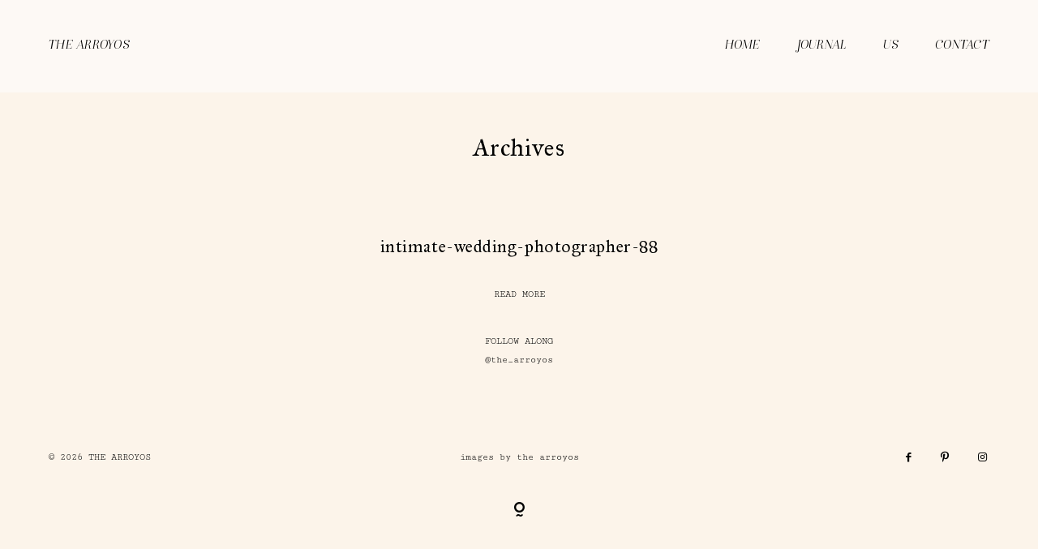

--- FILE ---
content_type: text/html; charset=UTF-8
request_url: https://thearroyos.co/weddingpricingguide/intimate-wedding-photographer-88/
body_size: 10062
content:
<!DOCTYPE html>
<html lang="en-US">
  <head>
  <meta charset="UTF-8" />
  <meta http-equiv="X-UA-Compatible" content="IE=edge"/>
  <meta name="viewport" content="width=device-width, user-scalable=no, initial-scale=1.0, maximum-scale=1.0, minimum-scale=1.0">
  <link rel="alternate" type="application/rss+xml" title="The Arroyos RSS Feed" href="https://thearroyos.co/feed/" />
        <link rel="shortcut icon" href="https://thearroyos.co/wp-content/themes/rosemary2/assets/favicon.ico" />
    <link rel="profile" href="https://gmpg.org/xfn/11">
  
  <meta name='robots' content='index, follow, max-image-preview:large, max-snippet:-1, max-video-preview:-1' />

	<!-- This site is optimized with the Yoast SEO plugin v26.5 - https://yoast.com/wordpress/plugins/seo/ -->
	<title>intimate-wedding-photographer-88 - The Arroyos</title>
	<link rel="canonical" href="https://thearroyos.co/weddingpricingguide/intimate-wedding-photographer-88/" />
	<meta property="og:locale" content="en_US" />
	<meta property="og:type" content="article" />
	<meta property="og:title" content="intimate-wedding-photographer-88 - The Arroyos" />
	<meta property="og:url" content="https://thearroyos.co/weddingpricingguide/intimate-wedding-photographer-88/" />
	<meta property="og:site_name" content="The Arroyos" />
	<meta property="article:publisher" content="https://www.facebook.com/TheArroyosCo/" />
	<meta property="og:image" content="https://thearroyos.co/weddingpricingguide/intimate-wedding-photographer-88" />
	<meta property="og:image:width" content="1200" />
	<meta property="og:image:height" content="1500" />
	<meta property="og:image:type" content="image/jpeg" />
	<meta name="twitter:card" content="summary_large_image" />
	<script type="application/ld+json" class="yoast-schema-graph">{"@context":"https://schema.org","@graph":[{"@type":"WebPage","@id":"https://thearroyos.co/weddingpricingguide/intimate-wedding-photographer-88/","url":"https://thearroyos.co/weddingpricingguide/intimate-wedding-photographer-88/","name":"intimate-wedding-photographer-88 - The Arroyos","isPartOf":{"@id":"https://thearroyos.co/#website"},"primaryImageOfPage":{"@id":"https://thearroyos.co/weddingpricingguide/intimate-wedding-photographer-88/#primaryimage"},"image":{"@id":"https://thearroyos.co/weddingpricingguide/intimate-wedding-photographer-88/#primaryimage"},"thumbnailUrl":"https://thearroyos.co/wp-content/uploads/2019/01/intimate-wedding-photographer-88.jpg","datePublished":"2019-01-16T21:05:52+00:00","breadcrumb":{"@id":"https://thearroyos.co/weddingpricingguide/intimate-wedding-photographer-88/#breadcrumb"},"inLanguage":"en-US","potentialAction":[{"@type":"ReadAction","target":["https://thearroyos.co/weddingpricingguide/intimate-wedding-photographer-88/"]}]},{"@type":"ImageObject","inLanguage":"en-US","@id":"https://thearroyos.co/weddingpricingguide/intimate-wedding-photographer-88/#primaryimage","url":"https://thearroyos.co/wp-content/uploads/2019/01/intimate-wedding-photographer-88.jpg","contentUrl":"https://thearroyos.co/wp-content/uploads/2019/01/intimate-wedding-photographer-88.jpg","width":1200,"height":1500},{"@type":"BreadcrumbList","@id":"https://thearroyos.co/weddingpricingguide/intimate-wedding-photographer-88/#breadcrumb","itemListElement":[{"@type":"ListItem","position":1,"name":"Home","item":"https://thearroyos.co/"},{"@type":"ListItem","position":2,"name":"Wedding Pricing Guide","item":"https://thearroyos.co/weddingpricingguide/"},{"@type":"ListItem","position":3,"name":"intimate-wedding-photographer-88"}]},{"@type":"WebSite","@id":"https://thearroyos.co/#website","url":"https://thearroyos.co/","name":"The Arroyos","description":"Intimate Wedding &amp; Elopement Photography + Video","potentialAction":[{"@type":"SearchAction","target":{"@type":"EntryPoint","urlTemplate":"https://thearroyos.co/?s={search_term_string}"},"query-input":{"@type":"PropertyValueSpecification","valueRequired":true,"valueName":"search_term_string"}}],"inLanguage":"en-US"}]}</script>
	<!-- / Yoast SEO plugin. -->


<link rel='dns-prefetch' href='//fonts.googleapis.com' />
<link rel="alternate" type="application/rss+xml" title="The Arroyos &raquo; Feed" href="https://thearroyos.co/feed/" />
<link rel="alternate" type="application/rss+xml" title="The Arroyos &raquo; Comments Feed" href="https://thearroyos.co/comments/feed/" />
<link rel="alternate" type="application/rss+xml" title="The Arroyos &raquo; intimate-wedding-photographer-88 Comments Feed" href="https://thearroyos.co/weddingpricingguide/intimate-wedding-photographer-88/feed/" />
<link rel="alternate" title="oEmbed (JSON)" type="application/json+oembed" href="https://thearroyos.co/wp-json/oembed/1.0/embed?url=https%3A%2F%2Fthearroyos.co%2Fweddingpricingguide%2Fintimate-wedding-photographer-88%2F" />
<link rel="alternate" title="oEmbed (XML)" type="text/xml+oembed" href="https://thearroyos.co/wp-json/oembed/1.0/embed?url=https%3A%2F%2Fthearroyos.co%2Fweddingpricingguide%2Fintimate-wedding-photographer-88%2F&#038;format=xml" />
<style id='wp-img-auto-sizes-contain-inline-css' type='text/css'>
img:is([sizes=auto i],[sizes^="auto," i]){contain-intrinsic-size:3000px 1500px}
/*# sourceURL=wp-img-auto-sizes-contain-inline-css */
</style>
<style id='wp-emoji-styles-inline-css' type='text/css'>

	img.wp-smiley, img.emoji {
		display: inline !important;
		border: none !important;
		box-shadow: none !important;
		height: 1em !important;
		width: 1em !important;
		margin: 0 0.07em !important;
		vertical-align: -0.1em !important;
		background: none !important;
		padding: 0 !important;
	}
/*# sourceURL=wp-emoji-styles-inline-css */
</style>
<style id='wp-block-library-inline-css' type='text/css'>
:root{--wp-block-synced-color:#7a00df;--wp-block-synced-color--rgb:122,0,223;--wp-bound-block-color:var(--wp-block-synced-color);--wp-editor-canvas-background:#ddd;--wp-admin-theme-color:#007cba;--wp-admin-theme-color--rgb:0,124,186;--wp-admin-theme-color-darker-10:#006ba1;--wp-admin-theme-color-darker-10--rgb:0,107,160.5;--wp-admin-theme-color-darker-20:#005a87;--wp-admin-theme-color-darker-20--rgb:0,90,135;--wp-admin-border-width-focus:2px}@media (min-resolution:192dpi){:root{--wp-admin-border-width-focus:1.5px}}.wp-element-button{cursor:pointer}:root .has-very-light-gray-background-color{background-color:#eee}:root .has-very-dark-gray-background-color{background-color:#313131}:root .has-very-light-gray-color{color:#eee}:root .has-very-dark-gray-color{color:#313131}:root .has-vivid-green-cyan-to-vivid-cyan-blue-gradient-background{background:linear-gradient(135deg,#00d084,#0693e3)}:root .has-purple-crush-gradient-background{background:linear-gradient(135deg,#34e2e4,#4721fb 50%,#ab1dfe)}:root .has-hazy-dawn-gradient-background{background:linear-gradient(135deg,#faaca8,#dad0ec)}:root .has-subdued-olive-gradient-background{background:linear-gradient(135deg,#fafae1,#67a671)}:root .has-atomic-cream-gradient-background{background:linear-gradient(135deg,#fdd79a,#004a59)}:root .has-nightshade-gradient-background{background:linear-gradient(135deg,#330968,#31cdcf)}:root .has-midnight-gradient-background{background:linear-gradient(135deg,#020381,#2874fc)}:root{--wp--preset--font-size--normal:16px;--wp--preset--font-size--huge:42px}.has-regular-font-size{font-size:1em}.has-larger-font-size{font-size:2.625em}.has-normal-font-size{font-size:var(--wp--preset--font-size--normal)}.has-huge-font-size{font-size:var(--wp--preset--font-size--huge)}.has-text-align-center{text-align:center}.has-text-align-left{text-align:left}.has-text-align-right{text-align:right}.has-fit-text{white-space:nowrap!important}#end-resizable-editor-section{display:none}.aligncenter{clear:both}.items-justified-left{justify-content:flex-start}.items-justified-center{justify-content:center}.items-justified-right{justify-content:flex-end}.items-justified-space-between{justify-content:space-between}.screen-reader-text{border:0;clip-path:inset(50%);height:1px;margin:-1px;overflow:hidden;padding:0;position:absolute;width:1px;word-wrap:normal!important}.screen-reader-text:focus{background-color:#ddd;clip-path:none;color:#444;display:block;font-size:1em;height:auto;left:5px;line-height:normal;padding:15px 23px 14px;text-decoration:none;top:5px;width:auto;z-index:100000}html :where(.has-border-color){border-style:solid}html :where([style*=border-top-color]){border-top-style:solid}html :where([style*=border-right-color]){border-right-style:solid}html :where([style*=border-bottom-color]){border-bottom-style:solid}html :where([style*=border-left-color]){border-left-style:solid}html :where([style*=border-width]){border-style:solid}html :where([style*=border-top-width]){border-top-style:solid}html :where([style*=border-right-width]){border-right-style:solid}html :where([style*=border-bottom-width]){border-bottom-style:solid}html :where([style*=border-left-width]){border-left-style:solid}html :where(img[class*=wp-image-]){height:auto;max-width:100%}:where(figure){margin:0 0 1em}html :where(.is-position-sticky){--wp-admin--admin-bar--position-offset:var(--wp-admin--admin-bar--height,0px)}@media screen and (max-width:600px){html :where(.is-position-sticky){--wp-admin--admin-bar--position-offset:0px}}

/*# sourceURL=wp-block-library-inline-css */
</style><style id='global-styles-inline-css' type='text/css'>
:root{--wp--preset--aspect-ratio--square: 1;--wp--preset--aspect-ratio--4-3: 4/3;--wp--preset--aspect-ratio--3-4: 3/4;--wp--preset--aspect-ratio--3-2: 3/2;--wp--preset--aspect-ratio--2-3: 2/3;--wp--preset--aspect-ratio--16-9: 16/9;--wp--preset--aspect-ratio--9-16: 9/16;--wp--preset--color--black: #000000;--wp--preset--color--cyan-bluish-gray: #abb8c3;--wp--preset--color--white: #ffffff;--wp--preset--color--pale-pink: #f78da7;--wp--preset--color--vivid-red: #cf2e2e;--wp--preset--color--luminous-vivid-orange: #ff6900;--wp--preset--color--luminous-vivid-amber: #fcb900;--wp--preset--color--light-green-cyan: #7bdcb5;--wp--preset--color--vivid-green-cyan: #00d084;--wp--preset--color--pale-cyan-blue: #8ed1fc;--wp--preset--color--vivid-cyan-blue: #0693e3;--wp--preset--color--vivid-purple: #9b51e0;--wp--preset--gradient--vivid-cyan-blue-to-vivid-purple: linear-gradient(135deg,rgb(6,147,227) 0%,rgb(155,81,224) 100%);--wp--preset--gradient--light-green-cyan-to-vivid-green-cyan: linear-gradient(135deg,rgb(122,220,180) 0%,rgb(0,208,130) 100%);--wp--preset--gradient--luminous-vivid-amber-to-luminous-vivid-orange: linear-gradient(135deg,rgb(252,185,0) 0%,rgb(255,105,0) 100%);--wp--preset--gradient--luminous-vivid-orange-to-vivid-red: linear-gradient(135deg,rgb(255,105,0) 0%,rgb(207,46,46) 100%);--wp--preset--gradient--very-light-gray-to-cyan-bluish-gray: linear-gradient(135deg,rgb(238,238,238) 0%,rgb(169,184,195) 100%);--wp--preset--gradient--cool-to-warm-spectrum: linear-gradient(135deg,rgb(74,234,220) 0%,rgb(151,120,209) 20%,rgb(207,42,186) 40%,rgb(238,44,130) 60%,rgb(251,105,98) 80%,rgb(254,248,76) 100%);--wp--preset--gradient--blush-light-purple: linear-gradient(135deg,rgb(255,206,236) 0%,rgb(152,150,240) 100%);--wp--preset--gradient--blush-bordeaux: linear-gradient(135deg,rgb(254,205,165) 0%,rgb(254,45,45) 50%,rgb(107,0,62) 100%);--wp--preset--gradient--luminous-dusk: linear-gradient(135deg,rgb(255,203,112) 0%,rgb(199,81,192) 50%,rgb(65,88,208) 100%);--wp--preset--gradient--pale-ocean: linear-gradient(135deg,rgb(255,245,203) 0%,rgb(182,227,212) 50%,rgb(51,167,181) 100%);--wp--preset--gradient--electric-grass: linear-gradient(135deg,rgb(202,248,128) 0%,rgb(113,206,126) 100%);--wp--preset--gradient--midnight: linear-gradient(135deg,rgb(2,3,129) 0%,rgb(40,116,252) 100%);--wp--preset--font-size--small: 13px;--wp--preset--font-size--medium: 20px;--wp--preset--font-size--large: 36px;--wp--preset--font-size--x-large: 42px;--wp--preset--spacing--20: 0.44rem;--wp--preset--spacing--30: 0.67rem;--wp--preset--spacing--40: 1rem;--wp--preset--spacing--50: 1.5rem;--wp--preset--spacing--60: 2.25rem;--wp--preset--spacing--70: 3.38rem;--wp--preset--spacing--80: 5.06rem;--wp--preset--shadow--natural: 6px 6px 9px rgba(0, 0, 0, 0.2);--wp--preset--shadow--deep: 12px 12px 50px rgba(0, 0, 0, 0.4);--wp--preset--shadow--sharp: 6px 6px 0px rgba(0, 0, 0, 0.2);--wp--preset--shadow--outlined: 6px 6px 0px -3px rgb(255, 255, 255), 6px 6px rgb(0, 0, 0);--wp--preset--shadow--crisp: 6px 6px 0px rgb(0, 0, 0);}:where(.is-layout-flex){gap: 0.5em;}:where(.is-layout-grid){gap: 0.5em;}body .is-layout-flex{display: flex;}.is-layout-flex{flex-wrap: wrap;align-items: center;}.is-layout-flex > :is(*, div){margin: 0;}body .is-layout-grid{display: grid;}.is-layout-grid > :is(*, div){margin: 0;}:where(.wp-block-columns.is-layout-flex){gap: 2em;}:where(.wp-block-columns.is-layout-grid){gap: 2em;}:where(.wp-block-post-template.is-layout-flex){gap: 1.25em;}:where(.wp-block-post-template.is-layout-grid){gap: 1.25em;}.has-black-color{color: var(--wp--preset--color--black) !important;}.has-cyan-bluish-gray-color{color: var(--wp--preset--color--cyan-bluish-gray) !important;}.has-white-color{color: var(--wp--preset--color--white) !important;}.has-pale-pink-color{color: var(--wp--preset--color--pale-pink) !important;}.has-vivid-red-color{color: var(--wp--preset--color--vivid-red) !important;}.has-luminous-vivid-orange-color{color: var(--wp--preset--color--luminous-vivid-orange) !important;}.has-luminous-vivid-amber-color{color: var(--wp--preset--color--luminous-vivid-amber) !important;}.has-light-green-cyan-color{color: var(--wp--preset--color--light-green-cyan) !important;}.has-vivid-green-cyan-color{color: var(--wp--preset--color--vivid-green-cyan) !important;}.has-pale-cyan-blue-color{color: var(--wp--preset--color--pale-cyan-blue) !important;}.has-vivid-cyan-blue-color{color: var(--wp--preset--color--vivid-cyan-blue) !important;}.has-vivid-purple-color{color: var(--wp--preset--color--vivid-purple) !important;}.has-black-background-color{background-color: var(--wp--preset--color--black) !important;}.has-cyan-bluish-gray-background-color{background-color: var(--wp--preset--color--cyan-bluish-gray) !important;}.has-white-background-color{background-color: var(--wp--preset--color--white) !important;}.has-pale-pink-background-color{background-color: var(--wp--preset--color--pale-pink) !important;}.has-vivid-red-background-color{background-color: var(--wp--preset--color--vivid-red) !important;}.has-luminous-vivid-orange-background-color{background-color: var(--wp--preset--color--luminous-vivid-orange) !important;}.has-luminous-vivid-amber-background-color{background-color: var(--wp--preset--color--luminous-vivid-amber) !important;}.has-light-green-cyan-background-color{background-color: var(--wp--preset--color--light-green-cyan) !important;}.has-vivid-green-cyan-background-color{background-color: var(--wp--preset--color--vivid-green-cyan) !important;}.has-pale-cyan-blue-background-color{background-color: var(--wp--preset--color--pale-cyan-blue) !important;}.has-vivid-cyan-blue-background-color{background-color: var(--wp--preset--color--vivid-cyan-blue) !important;}.has-vivid-purple-background-color{background-color: var(--wp--preset--color--vivid-purple) !important;}.has-black-border-color{border-color: var(--wp--preset--color--black) !important;}.has-cyan-bluish-gray-border-color{border-color: var(--wp--preset--color--cyan-bluish-gray) !important;}.has-white-border-color{border-color: var(--wp--preset--color--white) !important;}.has-pale-pink-border-color{border-color: var(--wp--preset--color--pale-pink) !important;}.has-vivid-red-border-color{border-color: var(--wp--preset--color--vivid-red) !important;}.has-luminous-vivid-orange-border-color{border-color: var(--wp--preset--color--luminous-vivid-orange) !important;}.has-luminous-vivid-amber-border-color{border-color: var(--wp--preset--color--luminous-vivid-amber) !important;}.has-light-green-cyan-border-color{border-color: var(--wp--preset--color--light-green-cyan) !important;}.has-vivid-green-cyan-border-color{border-color: var(--wp--preset--color--vivid-green-cyan) !important;}.has-pale-cyan-blue-border-color{border-color: var(--wp--preset--color--pale-cyan-blue) !important;}.has-vivid-cyan-blue-border-color{border-color: var(--wp--preset--color--vivid-cyan-blue) !important;}.has-vivid-purple-border-color{border-color: var(--wp--preset--color--vivid-purple) !important;}.has-vivid-cyan-blue-to-vivid-purple-gradient-background{background: var(--wp--preset--gradient--vivid-cyan-blue-to-vivid-purple) !important;}.has-light-green-cyan-to-vivid-green-cyan-gradient-background{background: var(--wp--preset--gradient--light-green-cyan-to-vivid-green-cyan) !important;}.has-luminous-vivid-amber-to-luminous-vivid-orange-gradient-background{background: var(--wp--preset--gradient--luminous-vivid-amber-to-luminous-vivid-orange) !important;}.has-luminous-vivid-orange-to-vivid-red-gradient-background{background: var(--wp--preset--gradient--luminous-vivid-orange-to-vivid-red) !important;}.has-very-light-gray-to-cyan-bluish-gray-gradient-background{background: var(--wp--preset--gradient--very-light-gray-to-cyan-bluish-gray) !important;}.has-cool-to-warm-spectrum-gradient-background{background: var(--wp--preset--gradient--cool-to-warm-spectrum) !important;}.has-blush-light-purple-gradient-background{background: var(--wp--preset--gradient--blush-light-purple) !important;}.has-blush-bordeaux-gradient-background{background: var(--wp--preset--gradient--blush-bordeaux) !important;}.has-luminous-dusk-gradient-background{background: var(--wp--preset--gradient--luminous-dusk) !important;}.has-pale-ocean-gradient-background{background: var(--wp--preset--gradient--pale-ocean) !important;}.has-electric-grass-gradient-background{background: var(--wp--preset--gradient--electric-grass) !important;}.has-midnight-gradient-background{background: var(--wp--preset--gradient--midnight) !important;}.has-small-font-size{font-size: var(--wp--preset--font-size--small) !important;}.has-medium-font-size{font-size: var(--wp--preset--font-size--medium) !important;}.has-large-font-size{font-size: var(--wp--preset--font-size--large) !important;}.has-x-large-font-size{font-size: var(--wp--preset--font-size--x-large) !important;}
/*# sourceURL=global-styles-inline-css */
</style>

<style id='classic-theme-styles-inline-css' type='text/css'>
/*! This file is auto-generated */
.wp-block-button__link{color:#fff;background-color:#32373c;border-radius:9999px;box-shadow:none;text-decoration:none;padding:calc(.667em + 2px) calc(1.333em + 2px);font-size:1.125em}.wp-block-file__button{background:#32373c;color:#fff;text-decoration:none}
/*# sourceURL=/wp-includes/css/classic-themes.min.css */
</style>
<link rel='stylesheet' id='core-icons-css' href='https://thearroyos.co/wp-content/themes/rosemary2/public/fonts/fontello/css/flo-core-icons.css?ver=1.0' type='text/css' media='all' />
<link rel='stylesheet' id='vendor-css-css' href='https://thearroyos.co/wp-content/themes/rosemary2/theme-files/public/css/vendor.css?ver=1.0' type='text/css' media='all' />
<link rel='stylesheet' id='theme-css-css' href='https://thearroyos.co/wp-content/themes/rosemary2/theme-files/public/css/style.min.css?ver=1.0' type='text/css' media='all' />
<style id='theme-css-inline-css' type='text/css'>
@font-face {font-family: "IM FELL Great Primer Roman"; src: url('https://thearroyos.co/wp-content/themes/rosemary2/theme-files/public/fonts/default/Stylekit-2/IM_FELL_Great_Primer_Roman.woff2') format('woff2'),url('https://thearroyos.co/wp-content/themes/rosemary2/theme-files/public/fonts/default/Stylekit-2/IM_FELL_Great_Primer_Roman.woff') format('woff');font-display: swap;}@font-face {font-family: "EBGaramond Regular"; src: url('https://thearroyos.co/wp-content/themes/rosemary2/theme-files/public/fonts/default/Stylekit-2/EBGaramond-Regular.woff2') format('woff2'),url('https://thearroyos.co/wp-content/themes/rosemary2/theme-files/public/fonts/default/Stylekit-2/EBGaramond-Regular.woff') format('woff');font-display: swap;}@font-face {font-family: "NunitoSans Light"; src: url('https://thearroyos.co/wp-content/themes/rosemary2/theme-files/public/fonts/default/Stylekit-1/NunitoSans-Light.woff2') format('woff2'),url('https://thearroyos.co/wp-content/themes/rosemary2/theme-files/public/fonts/default/Stylekit-1/NunitoSans-Light.woff') format('woff');font-display: swap;}@font-face {font-family: "Isabel Thin Italic"; src: url('https://thearroyos.co/wp-content/themes/rosemary2/theme-files/public/fonts/default/Stylekit-1/Isabel-Thin-Italic.woff2') format('woff2'),url('https://thearroyos.co/wp-content/themes/rosemary2/theme-files/public/fonts/default/Stylekit-1/Isabel-Thin-Italic.woff') format('woff');font-display: swap;}@font-face {font-family: "CutiveMono Regular"; src: url('https://thearroyos.co/wp-content/themes/rosemary2/theme-files/public/fonts/default/Stylekit-2/CutiveMono-Regular.woff2') format('woff2'),url('https://thearroyos.co/wp-content/themes/rosemary2/theme-files/public/fonts/default/Stylekit-2/CutiveMono-Regular.woff') format('woff');font-display: swap;}@font-face {font-family: "IM FELL Great Primer Italic"; src: url('https://thearroyos.co/wp-content/themes/rosemary2/theme-files/public/fonts/default/Stylekit-2/IM_FELL_Great_Primer_Italic.woff2') format('woff2'),url('https://thearroyos.co/wp-content/themes/rosemary2/theme-files/public/fonts/default/Stylekit-2/IM_FELL_Great_Primer_Italic.woff') format('woff');font-display: swap;}@font-face {font-family: "Montserrat Bold"; src: url('https://thearroyos.co/wp-content/themes/rosemary2/theme-files/public/fonts/default/Stylekit-2/Montserrat-Bold.woff2') format('woff2'),url('https://thearroyos.co/wp-content/themes/rosemary2/theme-files/public/fonts/default/Stylekit-2/Montserrat-Bold.woff') format('woff');font-display: swap;}.flo-post blockquote, .flo-post blockquote p { font-family: CutiveMono Regular;font-size: 0.75rem;letter-spacing: 0em;word-spacing: 0em;line-height: 1.27em;text-transform: none;font-weight: normal;}.flo-post h1, h1.product_title, h1.page-title, h1 { font-family: CutiveMono Regular;font-size: 1.125rem;letter-spacing: 0.3em;word-spacing: 0em;line-height: 1.27em;text-transform: none;font-weight: normal;}.flo-post h2, .woocommerce h2, h2 { font-family: CutiveMono Regular;font-size: 1.125rem;letter-spacing: 0.3em;word-spacing: 0em;line-height: 1.27em;text-transform: none;font-weight: normal;}.flo-post h3, h3 { font-family: CutiveMono Regular;font-size: 1.125rem;letter-spacing: 0.3em;word-spacing: 0em;line-height: 1.27em;text-transform: none;font-weight: normal;}.flo-post h4, h4 { font-family: CutiveMono Regular;font-size: 0.75rem;letter-spacing: 0em;word-spacing: 0em;line-height: 1.27em;text-transform: none;font-weight: normal;}.flo-post h5, h5 { font-family: CutiveMono Regular;font-size: 0.75rem;letter-spacing: 0em;word-spacing: 0em;line-height: 1.27em;text-transform: none;font-weight: normal;}.flo-post h6, h6 { font-family: CutiveMono Regular;font-size: 0.75rem;letter-spacing: 0em;word-spacing: 0em;line-height: 1.27em;text-transform: none;font-weight: normal;}.flo-post, .woocommerce-product-details__short-description, .entry-content, .description_tab, .reviews_tab, .woocommerce-message, .flo-woocommerce-wrap { font-family: CutiveMono Regular;font-size: 0.875rem;letter-spacing: 0em;word-spacing: 0em;line-height: 1.428em;text-transform: none;font-weight: normal;}.flo-post a, .flo-block-text-block-3 a { font-family: CutiveMono Regular;font-size: 0.875rem;letter-spacing: 0em;word-spacing: 0em;line-height: 1.428em;text-transform: none;font-weight: normal;text-decoration: underline;}input[type]:not([type='submit']):not(.flo-no-styling), form textarea:not(.flo-no-styling), .parsley-required, select { font-family: CutiveMono Regular;font-size: 0.75rem;letter-spacing: 0em;word-spacing: 0em;line-height: 1.27em;text-transform: none;font-weight: normal;}.flo-wp-title .flo-wp-title__title { font-family: IM FELL Great Primer Roman;font-size: 1.875rem;letter-spacing: 0.0206em;word-spacing: 0em;line-height: 1.2em;text-transform: none;font-weight: normal;}.flo-generic-button--text, input[type="submit"], .flo-button, .button, a.button, .widget a.widget--image-link__button.flo-button { font-family: Montserrat Bold;font-size: 0.5rem;letter-spacing: 0.8em;word-spacing: 0em;line-height: 1.5em;text-transform: none;font-weight: normal;}.flo-generic-button--background, input[type="submit"], .flo-button, .button, a.button, .widget a.widget--image-link__button.flo-button { font-family: CutiveMono Regular;font-size: 0.75rem;letter-spacing: 0em;word-spacing: 0em;line-height: 1.27em;text-transform: none;font-weight: normal;}.flo-generic-menu-wrap .sub-menu a { font-family: CutiveMono Regular;font-size: 1.125rem;letter-spacing: 0.3em;word-spacing: 0em;line-height: 1.27em;text-transform: none;font-weight: normal;}.flo-header__menu-popup .flo-header__logo { font-family: Isabel Thin Italic;font-size: 1.0625rem;letter-spacing: 0.016em;word-spacing: 0em;line-height: 2em;text-transform: none;font-weight: normal;}.flo-header-mobile__logo { font-family: CutiveMono Regular;font-size: 0.875rem;letter-spacing: 0em;word-spacing: 0em;line-height: 1.428em;text-transform: none;font-weight: normal;}.flo-header-mobile__menu-trigger { font-family: CutiveMono Regular;font-size: 0.75rem;letter-spacing: 0em;word-spacing: 0em;line-height: 1.27em;text-transform: none;font-weight: normal;}.flo-mobile-menu__close { font-family: CutiveMono Regular;font-size: 0.875rem;letter-spacing: 0em;word-spacing: 0em;line-height: 1.428em;text-transform: none;font-weight: normal;}.flo-mobile-menu__menu .page_item ul.sub-menu li a, .flo-mobile-menu__menu .menu-item ul.sub-menu li a { font-family: CutiveMono Regular;font-size: 0.875rem;letter-spacing: 0em;word-spacing: 0em;line-height: 1.428em;text-transform: none;font-weight: normal;}.flo-mobile-menu__menu .page_item a, .flo-mobile-menu__menu .menu-item { font-family: CutiveMono Regular;font-size: 0.875rem;letter-spacing: 0em;word-spacing: 0em;line-height: 1.428em;text-transform: none;font-weight: normal;}label { font-family: Montserrat Bold;font-size: 0.5rem;letter-spacing: 0.8em;word-spacing: 0em;line-height: 1.5em;text-transform: none;font-weight: normal;}@media (max-width: 767px) { .flo-post blockquote, .flo-post blockquote p { font-size: 0.6875rem;}.flo-post h1, h1.product_title, h1.page-title, h1 { font-size: 1.25rem;line-height: 1.27em;}.flo-post h2, .woocommerce h2, h2 { font-size: 1.25rem;line-height: 1.27em;}.flo-post h3, h3 { font-size: 1.25rem;line-height: 1.27em;}.flo-post h4, h4 { font-size: 0.6875rem;}.flo-post h5, h5 { font-size: 0.6875rem;}.flo-post h6, h6 { font-size: 0.6875rem;}.flo-post, .woocommerce-product-details__short-description, .entry-content, .description_tab, .reviews_tab, .woocommerce-message, .flo-woocommerce-wrap { font-size: 0.875rem;line-height: 1.428em;}.flo-post a, .flo-block-text-block-3 a { }input[type]:not([type='submit']):not(.flo-no-styling), form textarea:not(.flo-no-styling), .parsley-required, select { font-size: 0.6875rem;}.flo-wp-title .flo-wp-title__title { font-size: 1.875rem;}.flo-generic-button--text, input[type="submit"], .flo-button, .button, a.button, .widget a.widget--image-link__button.flo-button { }.flo-generic-button--background, input[type="submit"], .flo-button, .button, a.button, .widget a.widget--image-link__button.flo-button { font-size: 0.6875rem;}.flo-generic-menu-wrap .sub-menu a { font-size: 1.25rem;line-height: 1.27em;}.flo-header__menu-popup .flo-header__logo { font-size: 0.875rem;line-height: 2em;}.flo-header-mobile__logo { font-size: 0.875rem;line-height: 1.428em;}.flo-header-mobile__menu-trigger { font-size: 0.6875rem;}.flo-mobile-menu__close { font-size: 0.875rem;line-height: 1.428em;}.flo-mobile-menu__menu .page_item ul.sub-menu li a, .flo-mobile-menu__menu .menu-item ul.sub-menu li a { font-size: 0.875rem;line-height: 1.428em;}.flo-mobile-menu__menu .page_item a, .flo-mobile-menu__menu .menu-item { font-size: 0.875rem;line-height: 1.428em;}label { } }
/*# sourceURL=theme-css-inline-css */
</style>
<link rel='stylesheet' id='default_stylesheet-css' href='https://thearroyos.co/wp-content/themes/rosemary2/style.css?ver=1.0' type='text/css' media='all' />
<link rel='stylesheet' id='flo-forms-public-css' href='https://thearroyos.co/wp-content/plugins/flo-forms/public/css/flo-forms-public.min.css?v2&#038;ver=1.0.43' type='text/css' media='all' />
<link rel='stylesheet' id='admin_google_fonts-css' href='//fonts.googleapis.com/css?family=Noto+Serif' type='text/css' media='all' />
<script type="text/javascript" src="https://thearroyos.co/wp-includes/js/jquery/jquery.min.js?ver=3.7.1" id="jquery-core-js"></script>
<script type="text/javascript" src="https://thearroyos.co/wp-includes/js/jquery/jquery-migrate.min.js?ver=3.4.1" id="jquery-migrate-js"></script>
<link rel="https://api.w.org/" href="https://thearroyos.co/wp-json/" /><link rel="alternate" title="JSON" type="application/json" href="https://thearroyos.co/wp-json/wp/v2/media/12405" /><link rel="EditURI" type="application/rsd+xml" title="RSD" href="https://thearroyos.co/xmlrpc.php?rsd" />
<meta name="generator" content="WordPress 6.9" />
<link rel='shortlink' href='https://thearroyos.co/?p=12405' />

  <style media="screen">
    /* START: GENERICS */

      body {
        background-color: #fcf4ea;
        color: #000000;
      }

      .flo-post {
        color: #000000;
      }

      .flo-post a img, .flo-post img, .flo-post img.alignleft, .flo-post img.alignright, .flo-post img.aligncenter,
      .wp-caption-text.gallery-caption {
        margin-bottom: 10px;
      }
      .wp-caption-text.gallery-caption{
        margin-top: -5px;
      }

      .flo_sidebar {
        width: 25%;
      }

      .flo-button,
      input[type="submit"]
      {
        color: #000000;
        border-color: rgba(0,0,0,0.1);
      }
      .flo-button:hover,
      input[type="submit"]:hover
      {
        background-color: #ffffff!important;
        color: #555049!important;
      }
    /* END: GENERICS */


  </style>
  <style media="screen">
  /* START: DROPDOWNS */
    .flo-generic-menu-wrap__menu ul {
      background-color: ;
    }
    .flo-generic-menu-wrap__menu ul:after {
      border-color: transparent transparent  transparent!important;
    }

    .flo-generic-menu-wrap__menu ul a {
      color: #000000!important;
    }
  /* END: DROPDOWNS */
</style>
</head>
    <body data-rsssl=1 class="attachment wp-singular attachment-template-default attachmentid-12405 attachment-jpeg wp-theme-rosemary2  flo-social-links-type-a flo-appear-disabled flo-tablet-appear-disabled flo-mobile-appear-disabled">

                  
    <noscript class='flo-core-style' >
  <style class='flo-core-style'  media="screen"> .flo-header-mobile__logo{max-width:10rem}.flo-header-mobile{background-color:#fcf4ea;color:#000000}.flo-header-mobile:not(.not-sticky){background-color:#fcf4ea;color:#000000}</style>
</noscript>

<div class="flo-header-mobile flo-header-mobile--type-a sticky">
  <div class="flo-header-mobile__spacer"></div>
  <a href="https://thearroyos.co" class="flo-header-mobile__logo">
      THE ARROYOS
  </a>
  <div class="flo-header-mobile__menu-trigger">
    MENU
  </div>
</div>
    
    <main class="flo_page_wrap ">
      <div class="flo_page">
          
	<noscript class='flo-core-style' >
  <style class='flo-core-style'  media="screen"> header:not(.is-sticky) .flo-header--568{color:#000000;border-color:rgba(0,0,0,0.1)}.flo-header--type-c__menu-visible{color:#000000!important}header:not(.is-sticky) .flo-header--568{background-color:#fdf9f5;padding-top:2.5rem;padding-bottom:2.5rem}header:not(.is-sticky) .flo-header--568 .flo-header__menu > ul > li > a{color:#000000}.flo-header--sticky .is-sticky .flo-header--568{background-color:rgba(255,255,255,1);color:#332F2F!important;border-color:rgba(51,47,47,0.1)}</style>
</noscript>

<header class="" data-layout="flo-header--layout-type-b">
  <noscript class='flo-core-style' data-title="flo-header--568">
  <style class='flo-core-style' data-title="flo-header--568" media="screen"> .flo-header--568 .flo-header__custom-menu-button{font-family:NunitoSans Light;font-size:1.125rem;letter-spacing:0.022em;word-spacing:0em;line-height:1.2em;text-transform:none;font-weight:normal}@media screen and (max-width:767px){.flo-header--568 .flo-header__custom-menu-button{font-size:1.125rem;line-height:1.2em}}.flo-header--568 .flo-header__search-form-input{font-family:Montserrat Bold;font-size:0.5rem;letter-spacing:0.8em;word-spacing:0em;line-height:1.5em;text-transform:none;font-weight:normal}.flo-header--568 .flo-header__custom-menu-button{color:#000000;background-color:#fcf4ea}.flo-header--568 .flo-header__custom-menu-button:hover{background-color:#FDF9F5}.flo-header--568 .flo-header__menu .flo-header__menu-items > li:not(:last-child){margin-right:2.8125rem;margin-left:0};</style>
</noscript>
<div class="flo-header flo-header--568 flo-header--type-b flo-header--type-b--left-aligned">
  <div class="flo-header__logo-wrap">
  <a href="https://thearroyos.co" class="flo-header__logo">
    
      <noscript class='flo-core-style' >
  <style class='flo-core-style'  media="screen"> .flo-header--568 .flo-header__logo{font-family:Isabel Thin Italic;font-size:1.0625rem;letter-spacing:0.016em;word-spacing:0em;line-height:2em;text-transform:none;font-weight:normal}@media screen and (max-width:767px){.flo-header--568 .flo-header__logo{font-size:0.875rem;line-height:2em}}@media (min-width:768px) and (max-width:1024px){.flo-header--568 .flo-header__logo{max-width:7.5rem}}@media (min-width:1025px){.flo-header--568 .flo-header__logo{max-width:10rem}}</style>
</noscript>
    
          THE ARROYOS
      </a>
</div>

  <div class="flo-header__menu-and-button-wrap">
    <noscript class='flo-core-style' >
  <style class='flo-core-style'  media="screen"> .flo-header--568 .flo-header__search-form-input{font-family:Isabel Thin Italic;font-size:1.0625rem;letter-spacing:0.016em;word-spacing:0em;line-height:2em;text-transform:none;font-weight:normal}@media screen and (max-width:767px){.flo-header--568 .flo-header__search-form-input{font-size:0.875rem;line-height:2em}}.flo-header--568 .flo-header__search-form{background-color:#fdf9f5;color:#000000;border-color:rgba(0,0,0,0.1)}.flo-header--568 .flo-header__menu > div > ul > li > a{font-family:Isabel Thin Italic;font-size:1.0625rem;letter-spacing:0.016em;word-spacing:0em;line-height:2em;text-transform:none;font-weight:normal}@media screen and (max-width:767px){.flo-header--568 .flo-header__menu > div > ul > li > a{font-size:0.875rem;line-height:2em}}.flo-header--568 .flo-header__menu .sub-menu a{font-family:CutiveMono Regular;font-size:1.125rem;letter-spacing:0.3em;word-spacing:0em;line-height:1.27em;text-transform:none;font-weight:normal}@media screen and (max-width:767px){.flo-header--568 .flo-header__menu .sub-menu a{font-size:1.25rem;line-height:1.27em}}.flo-header--568 .flo-header__menu .sub-menu li.current-menu-item a, .flo-header--568 .flo-header__menu .sub-menu li.current-menu-parent a{}.flo-header--568 .flo-header__menu ul ul, .flo-header--568 .flo-header--type-c__menu, .flo-header--568 .flo-header--type-c__menu-open{background-color:}.flo-header--568 .flo-header__menu ul ul:after{border-color:transparent transparent transparent!important}.flo-header--568 .flo-header__menu ul ul a{color:#000000!important}.flo-header--568 .flo-header__menu li ul li > a:before{background-color:#000000}</style>
</noscript>
<div class="flo-header__menu">
  
          <div class="flo-header__menu-wrap"><ul id="6" class="flo-header__menu-items"><li id="menu-item-13381" class="menu-item menu-item-type-post_type menu-item-object-page menu-item-home menu-item-13381"><a href="https://thearroyos.co/">HOME</a></li>
<li id="menu-item-12709" class="menu-item menu-item-type-post_type menu-item-object-page menu-item-12709"><a href="https://thearroyos.co/wedding-photos/">JOURNAL</a></li>
<li id="menu-item-13420" class="menu-item menu-item-type-post_type menu-item-object-page menu-item-13420"><a href="https://thearroyos.co/us/">US</a></li>
<li id="menu-item-9992" class="menu-item menu-item-type-post_type menu-item-object-page menu-item-9992"><a href="https://thearroyos.co/contact/">CONTACT</a></li>
</ul></div>
  </div>
                </div>

  
</div>
</header>
	
			<div class="flo-block  flo-wp-title flo-post">
	  	<h1 class="flo-wp-title__title visible full-visible">Archives</h1>
		</div>
		
					
			<div class="flo-listing flo-listing--477">
		    <noscript class='flo-core-style' >
  <style class='flo-core-style'  media="screen">@media (max-width:767px){.flo-block--2109{margin-top:0rem;margin-bottom:0rem}}@media (min-width:768px){.flo-block--2109{margin-top:0rem;margin-bottom:0rem}}</style>
</noscript>
  <noscript class='flo-core-style' >
  <style class='flo-core-style'  media="screen"> .flo-block--2109{background-color:#fcf4ea}</style>
</noscript>

<div   class='flo-block     flo-block--2109   ' data-id="2109" >
    <div class="flo-block__container">
      <noscript class='flo-core-style' >
  <style class='flo-core-style'  media="screen"> .flo-block-listing-2--351 .flo-block-listing-2__item-title{font-family:IM FELL Great Primer Roman;font-size:1.375rem;letter-spacing:0.025em;word-spacing:0em;line-height:1.25em;text-transform:none;font-weight:normal}.flo-block-listing-2--351 .flo-block-listing-2__meta-wrap{font-family:CutiveMono Regular;font-size:1.125rem;letter-spacing:0.3em;word-spacing:0em;line-height:1.27em;text-transform:none;font-weight:normal}@media screen and (max-width:767px){.flo-block-listing-2--351 .flo-block-listing-2__meta-wrap{font-size:1.25rem;line-height:1.27em}}@media (min-width:768px){.flo-block-listing-2--351 .flo-block-listing-2__featured-image{height:33.75rem}.flo-block-listing-2--351 .flo-block-listing-2__post-content{max-width:56.25rem}}</style>
</noscript>
  <div class="flo-block-listing-2 flo-block-listing-2--351">
          <div class="flo-block-listing-2__item">
                        <div class="flo-block-listing-2__item-text-wrap">
          <h2 class="flo-block-listing-2__item-title">
            <a href="https://thearroyos.co/weddingpricingguide/intimate-wedding-photographer-88/">intimate-wedding-photographer-88</a>
          </h2>
                      <div class="flo-block-listing-2__meta-wrap">
                              <span class="flo-block-listing-2__item-category">
                  
                </span>
                                                      </div>
                                <div class="flo-block-listing-2__generic-button-wrap">
  <a
    class="flo-block-listing-2__generic-button flo-generic-button flo-generic-button--background"
    href="https://thearroyos.co/weddingpricingguide/intimate-wedding-photographer-88/" target="_self"
    style="
    --type-a-text-color:#000000;
    --type-b-text-color:#000000;
    --type-b-background-color:#fcf4ea;
    --type-a-text-color-hover:#000000;
    --type-b-text-color-hover:#000000;
    --type-a-background-color-hover:#000000;
    --type-b-background-color-hover:#FDF9F5;"
  >
    READ MORE
  </a>
</div>
          
                  </div>
      </div>
      </div>
      </div>
</div>
		</div>
	
	

    </div>
</main>

<noscript class='flo-core-style' >
  <style class='flo-core-style'  media="screen">@media (max-width:767px){.flo-mobile-menu{background-color:#ffffff;color:#000000}.flo-mobile-menu__menu > li{border-bottom-color:rgba(0,0,0,0.15)!important}.flo-mobile-menu__menu > li:before, .flo-mobile-menu__menu > li:after{border-color:rgba(0,0,0,0.5)!important}.flo-mobile-menu__menu > .children-visible .flo-mobile-menu__menu-dropdown-toggle{color:#000000!important}.flo-mobile-menu__menu-dropdown-toggle{color:rgba(0,0,0,0.15)!important}}</style>
</noscript>

  <noscript class='flo-core-style' >
  <style class='flo-core-style'  media="screen">@media (max-width:767px){.flo-mobile-menu__custom-menu-button{font-family:NunitoSans Light;font-size:1.125rem;letter-spacing:0.022em;word-spacing:0em;line-height:1.2em;text-transform:none;font-weight:normal}@media screen and (max-width:767px){.flo-mobile-menu__custom-menu-button{font-size:1.125rem;line-height:1.2em}}.flo-mobile-menu__custom-menu-button{color:#000000;background-color:#fcf4ea}}</style>
</noscript>
<div class="flo-mobile-menu flo-mobile-menu__type-a" data-onready="flo_mobile_menu">
    <div class="flo-mobile-menu__top-area">
    <div class="flo-mobile-menu__spacer"></div>
          <a href="https://thearroyos.co" class="flo-header-mobile__logo">
      THE ARROYOS
  </a>
        <div class="flo-mobile-menu__close">
      CLOSE
    </div>
  </div>
    <ul id="6" class="flo-mobile-menu__menu"><li class="menu-item menu-item-type-post_type menu-item-object-page menu-item-home menu-item-13381"><a href="https://thearroyos.co/">HOME</a></li>
<li class="menu-item menu-item-type-post_type menu-item-object-page menu-item-12709"><a href="https://thearroyos.co/wedding-photos/">JOURNAL</a></li>
<li class="menu-item menu-item-type-post_type menu-item-object-page menu-item-13420"><a href="https://thearroyos.co/us/">US</a></li>
<li class="menu-item menu-item-type-post_type menu-item-object-page menu-item-9992"><a href="https://thearroyos.co/contact/">CONTACT</a></li>
</ul>
  
              </div>


<div class="flo-footer flo-footer--39 disable-appear">
                              <noscript class='flo-core-style' >
  <style class='flo-core-style'  media="screen"> .flo-footer--39 .flo-footer-area-1-type-c__title{font-family:CutiveMono Regular;font-size:0.75rem;letter-spacing:0em;word-spacing:0em;line-height:1.27em;text-transform:none;font-weight:normal}@media screen and (max-width:767px){.flo-footer--39 .flo-footer-area-1-type-c__title{font-size:0.6875rem}}.flo-footer--39 .flo-footer-area-1-type-c__subtitle{font-family:CutiveMono Regular;font-size:0.75rem;letter-spacing:0em;word-spacing:0em;line-height:1.27em;text-transform:none;font-weight:normal}@media screen and (max-width:767px){.flo-footer--39 .flo-footer-area-1-type-c__subtitle{font-size:0.6875rem}}.flo-footer--39 .flo-footer-area-1-type-c{background-color:#fcf4ea;color:#000000}@media (max-width:767px){.flo-footer--39 .flo-footer-area-1-type-c__image:nth-last-child(-n+2) , .flo-footer--39 .flo-footer-area-1-type-c__images .img-block:nth-last-child(-n+2){display:none}}</style>
</noscript>
<div class="flo-footer-area-1-type-c ">
  <div class="flo-footer-area-1-type-c__text-area">
          <h4 class="flo-footer-area-1-type-c__title">
        FOLLOW ALONG
      </h4>
              <a href="https://www.instagram.com/the_arroyos/" target="_blank" class="flo-footer-area-1-type-c__subtitle">
        @the_arroyos
      </a>
      </div>
  <div class="flo-footer-area-1-type-c__images">
          </div>
</div>
                                <noscript class='flo-core-style' >
  <style class='flo-core-style'  media="screen"> .flo-footer--39 .flo-footer-copyrights-area__copyright-notice{font-family:CutiveMono Regular;font-size:0.75rem;letter-spacing:0em;word-spacing:0em;line-height:1.27em;text-transform:none;font-weight:normal}@media screen and (max-width:767px){.flo-footer--39 .flo-footer-copyrights-area__copyright-notice{font-size:0.6875rem}}.flo-footer--39 .flo-footer-copyrights-area__middle-text{font-family:CutiveMono Regular;font-size:0.75rem;letter-spacing:0em;word-spacing:0em;line-height:1.27em;text-transform:none;font-weight:normal}@media screen and (max-width:767px){.flo-footer--39 .flo-footer-copyrights-area__middle-text{font-size:0.6875rem}}.flo-footer--39 .flo-footer-copyrights-area{color:#000000;background-color:#fcf4ea}.flo-footer--39 .flo-footer-copyrights-area__newsletter-main-wrap{background-color:#fcf4ea;color:#000000;border-color:#000000}.flo-footer--39 i{color:#000000}</style>
</noscript>
<div class="flo-footer-copyrights-area">
  <div class="flo-footer-copyrights-area__top-area">
    
          <div class="flo-footer-copyrights-area__copyright-notice">
        © 2026 THE ARROYOS
      </div>
        
          <span class="flo-footer-copyrights-area__middle-text">
        images by the arroyos
      </span>
        
          <div class="flo-footer-copyrights-area__socials">
        <a href="https://www.facebook.com/TheArroyosCo/" rel="noreferrer" target="_blank" class="flo-icon flo-icon-facebook flo-social-links__link "></a>
    
	    	<a href="https://www.pinterest.com/samanthaarroyo/" rel="noreferrer" target="_blank" class="flo-icon flo-icon-pinterest flo-social-links__link "></a>
    
	    	<a href="https://www.instagram.com/the_arroyos/" rel="noreferrer" target="_blank" class="flo-icon flo-icon-instagram flo-social-links__link "></a>
    
      </div>
      </div>
  
   <a class="flo-footer__flothemes-logo flo-footer__copyrights-flo" href="https://flothemes.com/" target="_blank"><i class="flo-core-icon-flothemes"></i></a>
  
    
</div>
            </div>
<script type="speculationrules">
{"prefetch":[{"source":"document","where":{"and":[{"href_matches":"/*"},{"not":{"href_matches":["/wp-*.php","/wp-admin/*","/wp-content/uploads/*","/wp-content/*","/wp-content/plugins/*","/wp-content/themes/rosemary2/*","/*\\?(.+)"]}},{"not":{"selector_matches":"a[rel~=\"nofollow\"]"}},{"not":{"selector_matches":".no-prefetch, .no-prefetch a"}}]},"eagerness":"conservative"}]}
</script>
<script type="text/javascript" src="https://thearroyos.co/wp-includes/js/comment-reply.min.js?ver=6.9" id="comment-reply-js" async="async" data-wp-strategy="async" fetchpriority="low"></script>
<script type="text/javascript" src="https://thearroyos.co/wp-content/themes/rosemary2/theme-files/public/js/vendor.min.js?ver=1.0" id="vendor-js-js"></script>
<script type="text/javascript" src="https://thearroyos.co/wp-content/themes/rosemary2/theme-files/public/js/vendors/jquery.fancybox.min.js?ver=1.0" id="fancybox-js-js"></script>
<script type="text/javascript" id="theme-js-js-extra">
/* <![CDATA[ */
var ajaxurl = ["https://thearroyos.co/wp-admin/admin-ajax.php"];
//# sourceURL=theme-js-js-extra
/* ]]> */
</script>
<script type="text/javascript" src="https://thearroyos.co/wp-content/themes/rosemary2/theme-files/public/js/scripts.min.js?ver=1.0" id="theme-js-js"></script>
<script type="text/javascript" src="https://thearroyos.co/wp-includes/js/jquery/ui/core.min.js?ver=1.13.3" id="jquery-ui-core-js"></script>
<script type="text/javascript" src="https://thearroyos.co/wp-includes/js/jquery/ui/datepicker.min.js?ver=1.13.3" id="jquery-ui-datepicker-js"></script>
<script type="text/javascript" id="jquery-ui-datepicker-js-after">
/* <![CDATA[ */
jQuery(function(jQuery){jQuery.datepicker.setDefaults({"closeText":"Close","currentText":"Today","monthNames":["January","February","March","April","May","June","July","August","September","October","November","December"],"monthNamesShort":["Jan","Feb","Mar","Apr","May","Jun","Jul","Aug","Sep","Oct","Nov","Dec"],"nextText":"Next","prevText":"Previous","dayNames":["Sunday","Monday","Tuesday","Wednesday","Thursday","Friday","Saturday"],"dayNamesShort":["Sun","Mon","Tue","Wed","Thu","Fri","Sat"],"dayNamesMin":["S","M","T","W","T","F","S"],"dateFormat":"MM d, yy","firstDay":1,"isRTL":false});});
//# sourceURL=jquery-ui-datepicker-js-after
/* ]]> */
</script>
<script id="wp-emoji-settings" type="application/json">
{"baseUrl":"https://s.w.org/images/core/emoji/17.0.2/72x72/","ext":".png","svgUrl":"https://s.w.org/images/core/emoji/17.0.2/svg/","svgExt":".svg","source":{"concatemoji":"https://thearroyos.co/wp-includes/js/wp-emoji-release.min.js?ver=6.9"}}
</script>
<script type="module">
/* <![CDATA[ */
/*! This file is auto-generated */
const a=JSON.parse(document.getElementById("wp-emoji-settings").textContent),o=(window._wpemojiSettings=a,"wpEmojiSettingsSupports"),s=["flag","emoji"];function i(e){try{var t={supportTests:e,timestamp:(new Date).valueOf()};sessionStorage.setItem(o,JSON.stringify(t))}catch(e){}}function c(e,t,n){e.clearRect(0,0,e.canvas.width,e.canvas.height),e.fillText(t,0,0);t=new Uint32Array(e.getImageData(0,0,e.canvas.width,e.canvas.height).data);e.clearRect(0,0,e.canvas.width,e.canvas.height),e.fillText(n,0,0);const a=new Uint32Array(e.getImageData(0,0,e.canvas.width,e.canvas.height).data);return t.every((e,t)=>e===a[t])}function p(e,t){e.clearRect(0,0,e.canvas.width,e.canvas.height),e.fillText(t,0,0);var n=e.getImageData(16,16,1,1);for(let e=0;e<n.data.length;e++)if(0!==n.data[e])return!1;return!0}function u(e,t,n,a){switch(t){case"flag":return n(e,"\ud83c\udff3\ufe0f\u200d\u26a7\ufe0f","\ud83c\udff3\ufe0f\u200b\u26a7\ufe0f")?!1:!n(e,"\ud83c\udde8\ud83c\uddf6","\ud83c\udde8\u200b\ud83c\uddf6")&&!n(e,"\ud83c\udff4\udb40\udc67\udb40\udc62\udb40\udc65\udb40\udc6e\udb40\udc67\udb40\udc7f","\ud83c\udff4\u200b\udb40\udc67\u200b\udb40\udc62\u200b\udb40\udc65\u200b\udb40\udc6e\u200b\udb40\udc67\u200b\udb40\udc7f");case"emoji":return!a(e,"\ud83e\u1fac8")}return!1}function f(e,t,n,a){let r;const o=(r="undefined"!=typeof WorkerGlobalScope&&self instanceof WorkerGlobalScope?new OffscreenCanvas(300,150):document.createElement("canvas")).getContext("2d",{willReadFrequently:!0}),s=(o.textBaseline="top",o.font="600 32px Arial",{});return e.forEach(e=>{s[e]=t(o,e,n,a)}),s}function r(e){var t=document.createElement("script");t.src=e,t.defer=!0,document.head.appendChild(t)}a.supports={everything:!0,everythingExceptFlag:!0},new Promise(t=>{let n=function(){try{var e=JSON.parse(sessionStorage.getItem(o));if("object"==typeof e&&"number"==typeof e.timestamp&&(new Date).valueOf()<e.timestamp+604800&&"object"==typeof e.supportTests)return e.supportTests}catch(e){}return null}();if(!n){if("undefined"!=typeof Worker&&"undefined"!=typeof OffscreenCanvas&&"undefined"!=typeof URL&&URL.createObjectURL&&"undefined"!=typeof Blob)try{var e="postMessage("+f.toString()+"("+[JSON.stringify(s),u.toString(),c.toString(),p.toString()].join(",")+"));",a=new Blob([e],{type:"text/javascript"});const r=new Worker(URL.createObjectURL(a),{name:"wpTestEmojiSupports"});return void(r.onmessage=e=>{i(n=e.data),r.terminate(),t(n)})}catch(e){}i(n=f(s,u,c,p))}t(n)}).then(e=>{for(const n in e)a.supports[n]=e[n],a.supports.everything=a.supports.everything&&a.supports[n],"flag"!==n&&(a.supports.everythingExceptFlag=a.supports.everythingExceptFlag&&a.supports[n]);var t;a.supports.everythingExceptFlag=a.supports.everythingExceptFlag&&!a.supports.flag,a.supports.everything||((t=a.source||{}).concatemoji?r(t.concatemoji):t.wpemoji&&t.twemoji&&(r(t.twemoji),r(t.wpemoji)))});
//# sourceURL=https://thearroyos.co/wp-includes/js/wp-emoji-loader.min.js
/* ]]> */
</script>
<!--FTD activated--><!--  --><!--  -->

</body>
</html>

<!--Generated by Endurance Page Cache-->